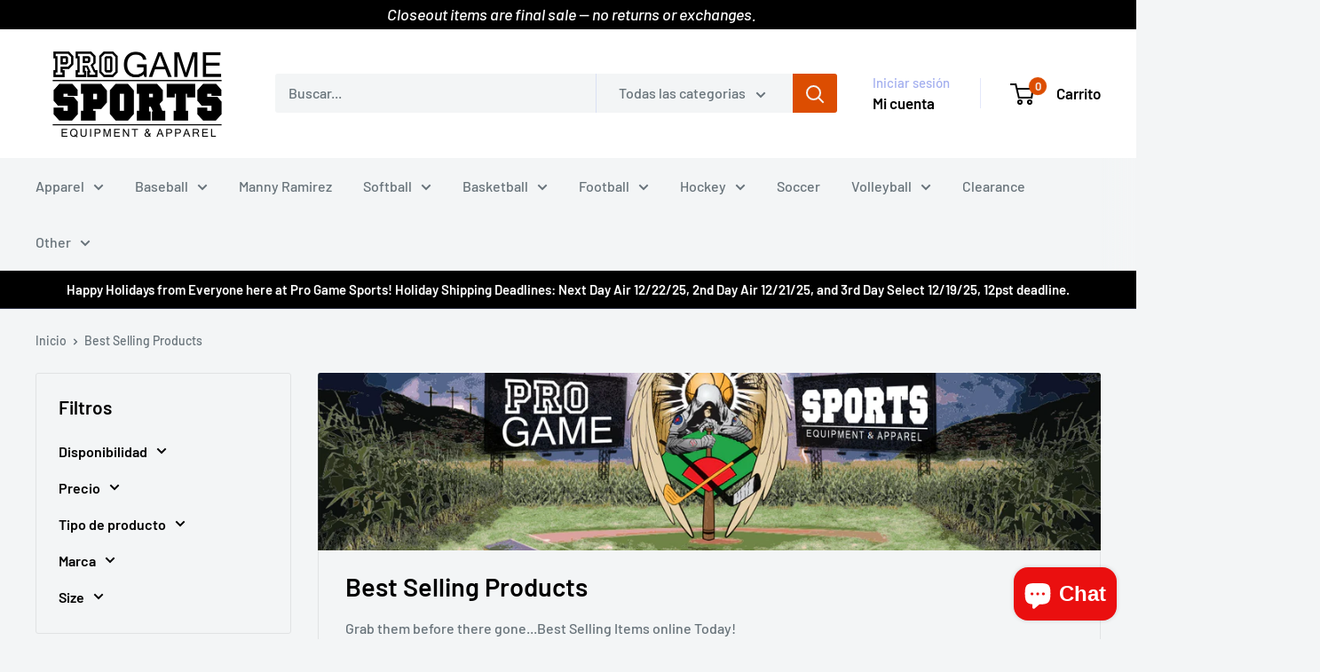

--- FILE ---
content_type: text/javascript; charset=utf-8
request_url: https://pro-gamesports.com/es/cart/update.js?_tbn_ignored&tabarnapp
body_size: 466
content:
{"token":"hWN7qw1tImIRRrttvXcpHO89?key=5d167635285bf73e924ff23a7a910e66","note":null,"attributes":{},"original_total_price":0,"total_price":0,"total_discount":0,"total_weight":0.0,"item_count":0,"items":[],"requires_shipping":false,"currency":"USD","items_subtotal_price":0,"cart_level_discount_applications":[],"discount_codes":[],"items_changelog":{"added":[]}}

--- FILE ---
content_type: text/javascript; charset=utf-8
request_url: https://pro-gamesports.com/es/cart.js
body_size: -487
content:
{"token":"hWN7qw1tImIRRrttvXcpHO89?key=5d167635285bf73e924ff23a7a910e66","note":"","attributes":{},"original_total_price":0,"total_price":0,"total_discount":0,"total_weight":0.0,"item_count":0,"items":[],"requires_shipping":false,"currency":"USD","items_subtotal_price":0,"cart_level_discount_applications":[],"discount_codes":[]}

--- FILE ---
content_type: text/javascript
request_url: https://pro-gamesports.com/cdn/shop/t/15/assets/custom.js?v=102476495355921946141693884165
body_size: -628
content:
//# sourceMappingURL=/cdn/shop/t/15/assets/custom.js.map?v=102476495355921946141693884165
